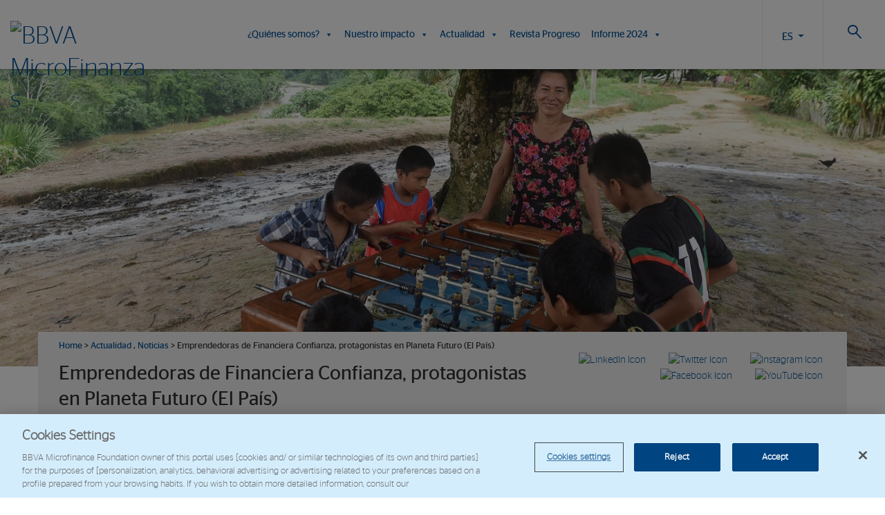

--- FILE ---
content_type: text/html; charset=UTF-8
request_url: https://www.fundacionmicrofinanzasbbva.org/emprendedoras-de-financiera-confianza-protagonistas-en-planeta-futuro-el-pais/
body_size: 16966
content:
<!doctype html>

<!--[if lt IE 7]><html lang="es-ES" class="no-js lt-ie9 lt-ie8 lt-ie7"><![endif]-->
<!--[if (IE 7)&!(IEMobile)]><html lang="es-ES" class="no-js lt-ie9 lt-ie8"><![endif]-->
<!--[if (IE 8)&!(IEMobile)]><html lang="es-ES" class="no-js lt-ie9"><![endif]-->
<!--[if gt IE 8]><!-->
<html lang="es-ES" class="no-js"><!--<![endif]-->

<head>
	<!-- Inicio del aviso de consentimiento de cookies de OneTrust para www.fundacionmicrofinanzasbbva.org -->
	<script type="text/javascript" src="https://cdn.cookielaw.org/consent/6aeedd5d-8d34-47fa-9131-cd596eb30c9e/OtAutoBlock.js"></script>
	<script src="https://cdn.cookielaw.org/scripttemplates/otSDKStub.js" type="text/javascript" charset="UTF-8" data-domain-script="6aeedd5d-8d34-47fa-9131-cd596eb30c9e"></script>
	<script type="text/javascript">
		function OptanonWrapper() {}
	</script>
	<!-- Fin del aviso de consentimiento de cookies de OneTrust para www.fundacionmicrofinanzasbbva.org -->
	
	<!-- Google Tag Manager -->
<script>(function(w,d,s,l,i){w[l]=w[l]||[];w[l].push({'gtm.start':
new Date().getTime(),event:'gtm.js'});var f=d.getElementsByTagName(s)[0],
j=d.createElement(s),dl=l!='dataLayer'?'&l='+l:'';j.async=true;j.src=
'https://www.googletagmanager.com/gtm.js?id='+i+dl;f.parentNode.insertBefore(j,f);
})(window,document,'script','dataLayer','GTM-M3FL6WG');</script>
<!-- End Google Tag Manager -->
		<script>
		var idioma = 'es_ES';
	</script>

	<meta charset="utf-8">
	<meta http-equiv="X-UA-Compatible" content="IE=Edge">
	
	<meta name="HandheldFriendly" content="True">
	<meta name="MobileOptimized" content="320">
	<meta name="viewport" content="width=device-width, initial-scale=1.0" />
	<link rel="apple-touch-icon" href="https://www.fundacionmicrofinanzasbbva.org/wp-content/themes/FMBBVA-theme/library/images/apple-touch-icon.png">
	<link rel="icon" href="https://www.fundacionmicrofinanzasbbva.org/wp-content/themes/FMBBVA-theme/favicon.png">


	<!--[if IE]>
			<link rel="shortcut icon" href="https://www.fundacionmicrofinanzasbbva.org/wp-content/themes/FMBBVA-theme/favicon.ico">
	<![endif]-->
	<meta name="msapplication-TileColor" content="#f01d4f">
	<meta name="msapplication-TileImage" content="https://www.fundacionmicrofinanzasbbva.org/wp-content/themes/FMBBVA-theme/library/images/win8-tile-icon.png">
	<meta name="theme-color" content="#121212">

	<link rel="pingback" href="https://www.fundacionmicrofinanzasbbva.org/xmlrpc.php">

	<!-- bootstrap version 5.3.2 -->
	<link href="https://cdn.jsdelivr.net/npm/bootstrap@5.3.2/dist/css/bootstrap.min.css" rel="stylesheet" integrity="sha384-T3c6CoIi6uLrA9TneNEoa7RxnatzjcDSCmG1MXxSR1GAsXEV/Dwwykc2MPK8M2HN" crossorigin="anonymous">
	<script src="https://cdn.jsdelivr.net/npm/bootstrap@5.3.2/dist/js/bootstrap.bundle.min.js" integrity="sha384-C6RzsynM9kWDrMNeT87bh95OGNyZPhcTNXj1NW7RuBCsyN/o0jlpcV8Qyq46cDfL" crossorigin="anonymous"></script>

	<!-- VERSIÓN DE BOOTSTRAP-SELECT 1.13.18 -->
	<link rel="stylesheet" href="https://cdn.jsdelivr.net/npm/bootstrap-select@1.13.18/dist/css/bootstrap-select.min.css">
	<script src="https://cdn.jsdelivr.net/npm/bootstrap-select@1.13.18/dist/js/bootstrap-select.min.js "></script>

	<script src="https://www.fundacionmicrofinanzasbbva.org/wp-content/themes/FMBBVA-theme/library/js/libs/GridColumnCarousel.min.js" crossorigin="anonymous"></script>


	<!-- the mousewheel plugin - optional to provide mousewheel support -->
	<script type="text/javascript" src="https://www.fundacionmicrofinanzasbbva.org/wp-content/themes/FMBBVA-theme/library/js/libs/jquery.mousewheel.js"></script>

	<!-- the jScrollPane script -->
	<script type="text/javascript" src="https://www.fundacionmicrofinanzasbbva.org/wp-content/themes/FMBBVA-theme/library/js/libs/jquery.jscrollpane.min.js"></script>
	<script src="https://www.fundacionmicrofinanzasbbva.org/wp-content/themes/FMBBVA-theme/library/js/grayscale.js" crossorigin="anonymous"></script>
	<script src="https://www.fundacionmicrofinanzasbbva.org/wp-content/themes/FMBBVA-theme/library/js/functions.js" crossorigin="anonymous"></script>

	<!--  Grafico -->
	<link rel="stylesheet" href="https://www.fundacionmicrofinanzasbbva.org/wp-content/themes/FMBBVA-theme/library/css/reset.css">
	<link rel="stylesheet" href="https://www.fundacionmicrofinanzasbbva.org/wp-content/themes/FMBBVA-theme/library/css/bubble_chart.css">
	<link rel="stylesheet" href="https://www.fundacionmicrofinanzasbbva.org/wp-content/themes/FMBBVA-theme/library/css/vendors/bootstrap/bootstrap-select.css">
	<link rel="stylesheet" href="https://www.fundacionmicrofinanzasbbva.org/wp-content/themes/FMBBVA-theme/library/css/progressbar.css">

	<meta name='robots' content='index, follow, max-image-preview:large, max-snippet:-1, max-video-preview:-1' />
	<style>img:is([sizes="auto" i], [sizes^="auto," i]) { contain-intrinsic-size: 3000px 1500px }</style>
	<link rel="alternate" hreflang="es" href="https://www.fundacionmicrofinanzasbbva.org/emprendedoras-de-financiera-confianza-protagonistas-en-planeta-futuro-el-pais/" />
<link rel="alternate" hreflang="x-default" href="https://www.fundacionmicrofinanzasbbva.org/emprendedoras-de-financiera-confianza-protagonistas-en-planeta-futuro-el-pais/" />

	<!-- This site is optimized with the Yoast SEO plugin v26.8-RC7 - https://yoast.com/product/yoast-seo-wordpress/ -->
	<title>Emprendedoras de Financiera Confianza, protagonistas en Planeta Futuro (El País) - Fundación Microfinanzas BBVA</title>
	<link rel="canonical" href="https://www.fundacionmicrofinanzasbbva.org/emprendedoras-de-financiera-confianza-protagonistas-en-planeta-futuro-el-pais/" />
	<meta property="og:locale" content="es_ES" />
	<meta property="og:type" content="article" />
	<meta property="og:title" content="Emprendedoras de Financiera Confianza, protagonistas en Planeta Futuro (El País) - Fundación Microfinanzas BBVA" />
	<meta property="og:description" content="La revista de El País, Planeta Futuro, viajó a Perú para conocer de primera mano las historias de vida y superación de las emprendedoras de... Read more &raquo;" />
	<meta property="og:url" content="https://www.fundacionmicrofinanzasbbva.org/emprendedoras-de-financiera-confianza-protagonistas-en-planeta-futuro-el-pais/" />
	<meta property="og:site_name" content="Fundación Microfinanzas BBVA" />
	<meta property="article:publisher" content="https://www.facebook.com/fundacionmicrofinanzasbbva/" />
	<meta property="article:published_time" content="2022-02-02T10:19:06+00:00" />
	<meta property="article:modified_time" content="2022-02-07T16:34:15+00:00" />
	<meta property="og:image" content="https://www.fundacionmicrofinanzasbbva.org/wp-content/uploads/2022/02/FOTO-JAVIER-ZAPATA-79-e1643798907109.jpg" />
	<meta property="og:image:width" content="1700" />
	<meta property="og:image:height" content="803" />
	<meta property="og:image:type" content="image/jpeg" />
	<meta name="author" content="Karessa Ramos" />
	<meta name="twitter:card" content="summary_large_image" />
	<meta name="twitter:creator" content="@FMBBVA" />
	<meta name="twitter:site" content="@FMBBVA" />
	<meta name="twitter:label1" content="Escrito por" />
	<meta name="twitter:data1" content="Karessa Ramos" />
	<meta name="twitter:label2" content="Tiempo de lectura" />
	<meta name="twitter:data2" content="2 minutos" />
	<script type="application/ld+json" class="yoast-schema-graph">{"@context":"https://schema.org","@graph":[{"@type":"Article","@id":"https://www.fundacionmicrofinanzasbbva.org/emprendedoras-de-financiera-confianza-protagonistas-en-planeta-futuro-el-pais/#article","isPartOf":{"@id":"https://www.fundacionmicrofinanzasbbva.org/emprendedoras-de-financiera-confianza-protagonistas-en-planeta-futuro-el-pais/"},"author":{"name":"Karessa Ramos","@id":"https://www.fundacionmicrofinanzasbbva.org/#/schema/person/dcc08d9d413af1c947cd093804347ac6"},"headline":"Emprendedoras de Financiera Confianza, protagonistas en Planeta Futuro (El País)","datePublished":"2022-02-02T10:19:06+00:00","dateModified":"2022-02-07T16:34:15+00:00","mainEntityOfPage":{"@id":"https://www.fundacionmicrofinanzasbbva.org/emprendedoras-de-financiera-confianza-protagonistas-en-planeta-futuro-el-pais/"},"wordCount":484,"publisher":{"@id":"https://www.fundacionmicrofinanzasbbva.org/#organization"},"image":{"@id":"https://www.fundacionmicrofinanzasbbva.org/emprendedoras-de-financiera-confianza-protagonistas-en-planeta-futuro-el-pais/#primaryimage"},"thumbnailUrl":"https://www.fundacionmicrofinanzasbbva.org/wp-content/uploads/2022/02/FOTO-JAVIER-ZAPATA-79-e1643798907109.jpg","keywords":["Desarrollo","Emprendimiento","microfinanzas","Mujer FMBBVA"],"articleSection":["Actualidad","Noticias"],"inLanguage":"es"},{"@type":"WebPage","@id":"https://www.fundacionmicrofinanzasbbva.org/emprendedoras-de-financiera-confianza-protagonistas-en-planeta-futuro-el-pais/","url":"https://www.fundacionmicrofinanzasbbva.org/emprendedoras-de-financiera-confianza-protagonistas-en-planeta-futuro-el-pais/","name":"Emprendedoras de Financiera Confianza, protagonistas en Planeta Futuro (El País) - Fundación Microfinanzas BBVA","isPartOf":{"@id":"https://www.fundacionmicrofinanzasbbva.org/#website"},"primaryImageOfPage":{"@id":"https://www.fundacionmicrofinanzasbbva.org/emprendedoras-de-financiera-confianza-protagonistas-en-planeta-futuro-el-pais/#primaryimage"},"image":{"@id":"https://www.fundacionmicrofinanzasbbva.org/emprendedoras-de-financiera-confianza-protagonistas-en-planeta-futuro-el-pais/#primaryimage"},"thumbnailUrl":"https://www.fundacionmicrofinanzasbbva.org/wp-content/uploads/2022/02/FOTO-JAVIER-ZAPATA-79-e1643798907109.jpg","datePublished":"2022-02-02T10:19:06+00:00","dateModified":"2022-02-07T16:34:15+00:00","breadcrumb":{"@id":"https://www.fundacionmicrofinanzasbbva.org/emprendedoras-de-financiera-confianza-protagonistas-en-planeta-futuro-el-pais/#breadcrumb"},"inLanguage":"es","potentialAction":[{"@type":"ReadAction","target":["https://www.fundacionmicrofinanzasbbva.org/emprendedoras-de-financiera-confianza-protagonistas-en-planeta-futuro-el-pais/"]}]},{"@type":"ImageObject","inLanguage":"es","@id":"https://www.fundacionmicrofinanzasbbva.org/emprendedoras-de-financiera-confianza-protagonistas-en-planeta-futuro-el-pais/#primaryimage","url":"https://www.fundacionmicrofinanzasbbva.org/wp-content/uploads/2022/02/FOTO-JAVIER-ZAPATA-79-e1643798907109.jpg","contentUrl":"https://www.fundacionmicrofinanzasbbva.org/wp-content/uploads/2022/02/FOTO-JAVIER-ZAPATA-79-e1643798907109.jpg","width":1700,"height":803,"caption":"Nely García, emprendedora de Financiera Confianza (FMBBVA en Perú)"},{"@type":"BreadcrumbList","@id":"https://www.fundacionmicrofinanzasbbva.org/emprendedoras-de-financiera-confianza-protagonistas-en-planeta-futuro-el-pais/#breadcrumb","itemListElement":[{"@type":"ListItem","position":1,"name":"Home","item":"https://www.fundacionmicrofinanzasbbva.org/"},{"@type":"ListItem","position":2,"name":"Actualidad","item":"https://www.fundacionmicrofinanzasbbva.org/category/actualidad/"},{"@type":"ListItem","position":3,"name":"Emprendedoras de Financiera Confianza, protagonistas en Planeta Futuro (El País)"}]},{"@type":"WebSite","@id":"https://www.fundacionmicrofinanzasbbva.org/#website","url":"https://www.fundacionmicrofinanzasbbva.org/","name":"Fundación Microfinanzas BBVA","description":"Fundación Microfinanzas BBVA","publisher":{"@id":"https://www.fundacionmicrofinanzasbbva.org/#organization"},"alternateName":"Fundación Microfinanzas BBVA","potentialAction":[{"@type":"SearchAction","target":{"@type":"EntryPoint","urlTemplate":"https://www.fundacionmicrofinanzasbbva.org/?s={search_term_string}"},"query-input":{"@type":"PropertyValueSpecification","valueRequired":true,"valueName":"search_term_string"}}],"inLanguage":"es"},{"@type":"Organization","@id":"https://www.fundacionmicrofinanzasbbva.org/#organization","name":"Fundación Microfinanzas BBVA","alternateName":"Fundación Microfinanzas BBVA","url":"https://www.fundacionmicrofinanzasbbva.org/","logo":{"@type":"ImageObject","inLanguage":"es","@id":"https://www.fundacionmicrofinanzasbbva.org/#/schema/logo/image/","url":"https://www.fundacionmicrofinanzasbbva.org/wp-content/uploads/2017/01/favicon.png","contentUrl":"https://www.fundacionmicrofinanzasbbva.org/wp-content/uploads/2017/01/favicon.png","width":130,"height":130,"caption":"Fundación Microfinanzas BBVA"},"image":{"@id":"https://www.fundacionmicrofinanzasbbva.org/#/schema/logo/image/"},"sameAs":["https://www.facebook.com/fundacionmicrofinanzasbbva/","https://x.com/FMBBVA","https://www.linkedin.com/company/fundación-microfinanzas-bbva/"]},{"@type":"Person","@id":"https://www.fundacionmicrofinanzasbbva.org/#/schema/person/dcc08d9d413af1c947cd093804347ac6","name":"Karessa Ramos"}]}</script>
	<!-- / Yoast SEO plugin. -->


<link rel="alternate" type="application/rss+xml" title="Fundación Microfinanzas BBVA &raquo; Feed" href="https://www.fundacionmicrofinanzasbbva.org/feed/" />
<script type="text/javascript">
/* <![CDATA[ */
window._wpemojiSettings = {"baseUrl":"https:\/\/s.w.org\/images\/core\/emoji\/16.0.1\/72x72\/","ext":".png","svgUrl":"https:\/\/s.w.org\/images\/core\/emoji\/16.0.1\/svg\/","svgExt":".svg","source":{"concatemoji":"https:\/\/www.fundacionmicrofinanzasbbva.org\/wp-includes\/js\/wp-emoji-release.min.js"}};
/*! This file is auto-generated */
!function(s,n){var o,i,e;function c(e){try{var t={supportTests:e,timestamp:(new Date).valueOf()};sessionStorage.setItem(o,JSON.stringify(t))}catch(e){}}function p(e,t,n){e.clearRect(0,0,e.canvas.width,e.canvas.height),e.fillText(t,0,0);var t=new Uint32Array(e.getImageData(0,0,e.canvas.width,e.canvas.height).data),a=(e.clearRect(0,0,e.canvas.width,e.canvas.height),e.fillText(n,0,0),new Uint32Array(e.getImageData(0,0,e.canvas.width,e.canvas.height).data));return t.every(function(e,t){return e===a[t]})}function u(e,t){e.clearRect(0,0,e.canvas.width,e.canvas.height),e.fillText(t,0,0);for(var n=e.getImageData(16,16,1,1),a=0;a<n.data.length;a++)if(0!==n.data[a])return!1;return!0}function f(e,t,n,a){switch(t){case"flag":return n(e,"\ud83c\udff3\ufe0f\u200d\u26a7\ufe0f","\ud83c\udff3\ufe0f\u200b\u26a7\ufe0f")?!1:!n(e,"\ud83c\udde8\ud83c\uddf6","\ud83c\udde8\u200b\ud83c\uddf6")&&!n(e,"\ud83c\udff4\udb40\udc67\udb40\udc62\udb40\udc65\udb40\udc6e\udb40\udc67\udb40\udc7f","\ud83c\udff4\u200b\udb40\udc67\u200b\udb40\udc62\u200b\udb40\udc65\u200b\udb40\udc6e\u200b\udb40\udc67\u200b\udb40\udc7f");case"emoji":return!a(e,"\ud83e\udedf")}return!1}function g(e,t,n,a){var r="undefined"!=typeof WorkerGlobalScope&&self instanceof WorkerGlobalScope?new OffscreenCanvas(300,150):s.createElement("canvas"),o=r.getContext("2d",{willReadFrequently:!0}),i=(o.textBaseline="top",o.font="600 32px Arial",{});return e.forEach(function(e){i[e]=t(o,e,n,a)}),i}function t(e){var t=s.createElement("script");t.src=e,t.defer=!0,s.head.appendChild(t)}"undefined"!=typeof Promise&&(o="wpEmojiSettingsSupports",i=["flag","emoji"],n.supports={everything:!0,everythingExceptFlag:!0},e=new Promise(function(e){s.addEventListener("DOMContentLoaded",e,{once:!0})}),new Promise(function(t){var n=function(){try{var e=JSON.parse(sessionStorage.getItem(o));if("object"==typeof e&&"number"==typeof e.timestamp&&(new Date).valueOf()<e.timestamp+604800&&"object"==typeof e.supportTests)return e.supportTests}catch(e){}return null}();if(!n){if("undefined"!=typeof Worker&&"undefined"!=typeof OffscreenCanvas&&"undefined"!=typeof URL&&URL.createObjectURL&&"undefined"!=typeof Blob)try{var e="postMessage("+g.toString()+"("+[JSON.stringify(i),f.toString(),p.toString(),u.toString()].join(",")+"));",a=new Blob([e],{type:"text/javascript"}),r=new Worker(URL.createObjectURL(a),{name:"wpTestEmojiSupports"});return void(r.onmessage=function(e){c(n=e.data),r.terminate(),t(n)})}catch(e){}c(n=g(i,f,p,u))}t(n)}).then(function(e){for(var t in e)n.supports[t]=e[t],n.supports.everything=n.supports.everything&&n.supports[t],"flag"!==t&&(n.supports.everythingExceptFlag=n.supports.everythingExceptFlag&&n.supports[t]);n.supports.everythingExceptFlag=n.supports.everythingExceptFlag&&!n.supports.flag,n.DOMReady=!1,n.readyCallback=function(){n.DOMReady=!0}}).then(function(){return e}).then(function(){var e;n.supports.everything||(n.readyCallback(),(e=n.source||{}).concatemoji?t(e.concatemoji):e.wpemoji&&e.twemoji&&(t(e.twemoji),t(e.wpemoji)))}))}((window,document),window._wpemojiSettings);
/* ]]> */
</script>
<style id='wp-emoji-styles-inline-css' type='text/css'>

	img.wp-smiley, img.emoji {
		display: inline !important;
		border: none !important;
		box-shadow: none !important;
		height: 1em !important;
		width: 1em !important;
		margin: 0 0.07em !important;
		vertical-align: -0.1em !important;
		background: none !important;
		padding: 0 !important;
	}
</style>
<link rel='stylesheet' id='wp-block-library-css' href='https://www.fundacionmicrofinanzasbbva.org/wp-includes/css/dist/block-library/style.min.css' type='text/css' media='all' />
<style id='classic-theme-styles-inline-css' type='text/css'>
/*! This file is auto-generated */
.wp-block-button__link{color:#fff;background-color:#32373c;border-radius:9999px;box-shadow:none;text-decoration:none;padding:calc(.667em + 2px) calc(1.333em + 2px);font-size:1.125em}.wp-block-file__button{background:#32373c;color:#fff;text-decoration:none}
</style>
<link rel='stylesheet' id='gutenberg-pdfjs-style-css' href='https://www.fundacionmicrofinanzasbbva.org/wp-content/plugins/pdfjs-viewer-shortcode/inc/../blocks/build/style-index.css' type='text/css' media='all' />
<style id='pdfemb-pdf-embedder-viewer-style-inline-css' type='text/css'>
.wp-block-pdfemb-pdf-embedder-viewer{max-width:none}

</style>
<style id='global-styles-inline-css' type='text/css'>
:root{--wp--preset--aspect-ratio--square: 1;--wp--preset--aspect-ratio--4-3: 4/3;--wp--preset--aspect-ratio--3-4: 3/4;--wp--preset--aspect-ratio--3-2: 3/2;--wp--preset--aspect-ratio--2-3: 2/3;--wp--preset--aspect-ratio--16-9: 16/9;--wp--preset--aspect-ratio--9-16: 9/16;--wp--preset--color--black: #000000;--wp--preset--color--cyan-bluish-gray: #abb8c3;--wp--preset--color--white: #ffffff;--wp--preset--color--pale-pink: #f78da7;--wp--preset--color--vivid-red: #cf2e2e;--wp--preset--color--luminous-vivid-orange: #ff6900;--wp--preset--color--luminous-vivid-amber: #fcb900;--wp--preset--color--light-green-cyan: #7bdcb5;--wp--preset--color--vivid-green-cyan: #00d084;--wp--preset--color--pale-cyan-blue: #8ed1fc;--wp--preset--color--vivid-cyan-blue: #0693e3;--wp--preset--color--vivid-purple: #9b51e0;--wp--preset--gradient--vivid-cyan-blue-to-vivid-purple: linear-gradient(135deg,rgba(6,147,227,1) 0%,rgb(155,81,224) 100%);--wp--preset--gradient--light-green-cyan-to-vivid-green-cyan: linear-gradient(135deg,rgb(122,220,180) 0%,rgb(0,208,130) 100%);--wp--preset--gradient--luminous-vivid-amber-to-luminous-vivid-orange: linear-gradient(135deg,rgba(252,185,0,1) 0%,rgba(255,105,0,1) 100%);--wp--preset--gradient--luminous-vivid-orange-to-vivid-red: linear-gradient(135deg,rgba(255,105,0,1) 0%,rgb(207,46,46) 100%);--wp--preset--gradient--very-light-gray-to-cyan-bluish-gray: linear-gradient(135deg,rgb(238,238,238) 0%,rgb(169,184,195) 100%);--wp--preset--gradient--cool-to-warm-spectrum: linear-gradient(135deg,rgb(74,234,220) 0%,rgb(151,120,209) 20%,rgb(207,42,186) 40%,rgb(238,44,130) 60%,rgb(251,105,98) 80%,rgb(254,248,76) 100%);--wp--preset--gradient--blush-light-purple: linear-gradient(135deg,rgb(255,206,236) 0%,rgb(152,150,240) 100%);--wp--preset--gradient--blush-bordeaux: linear-gradient(135deg,rgb(254,205,165) 0%,rgb(254,45,45) 50%,rgb(107,0,62) 100%);--wp--preset--gradient--luminous-dusk: linear-gradient(135deg,rgb(255,203,112) 0%,rgb(199,81,192) 50%,rgb(65,88,208) 100%);--wp--preset--gradient--pale-ocean: linear-gradient(135deg,rgb(255,245,203) 0%,rgb(182,227,212) 50%,rgb(51,167,181) 100%);--wp--preset--gradient--electric-grass: linear-gradient(135deg,rgb(202,248,128) 0%,rgb(113,206,126) 100%);--wp--preset--gradient--midnight: linear-gradient(135deg,rgb(2,3,129) 0%,rgb(40,116,252) 100%);--wp--preset--font-size--small: 13px;--wp--preset--font-size--medium: 20px;--wp--preset--font-size--large: 36px;--wp--preset--font-size--x-large: 42px;--wp--preset--spacing--20: 0.44rem;--wp--preset--spacing--30: 0.67rem;--wp--preset--spacing--40: 1rem;--wp--preset--spacing--50: 1.5rem;--wp--preset--spacing--60: 2.25rem;--wp--preset--spacing--70: 3.38rem;--wp--preset--spacing--80: 5.06rem;--wp--preset--shadow--natural: 6px 6px 9px rgba(0, 0, 0, 0.2);--wp--preset--shadow--deep: 12px 12px 50px rgba(0, 0, 0, 0.4);--wp--preset--shadow--sharp: 6px 6px 0px rgba(0, 0, 0, 0.2);--wp--preset--shadow--outlined: 6px 6px 0px -3px rgba(255, 255, 255, 1), 6px 6px rgba(0, 0, 0, 1);--wp--preset--shadow--crisp: 6px 6px 0px rgba(0, 0, 0, 1);}:where(.is-layout-flex){gap: 0.5em;}:where(.is-layout-grid){gap: 0.5em;}body .is-layout-flex{display: flex;}.is-layout-flex{flex-wrap: wrap;align-items: center;}.is-layout-flex > :is(*, div){margin: 0;}body .is-layout-grid{display: grid;}.is-layout-grid > :is(*, div){margin: 0;}:where(.wp-block-columns.is-layout-flex){gap: 2em;}:where(.wp-block-columns.is-layout-grid){gap: 2em;}:where(.wp-block-post-template.is-layout-flex){gap: 1.25em;}:where(.wp-block-post-template.is-layout-grid){gap: 1.25em;}.has-black-color{color: var(--wp--preset--color--black) !important;}.has-cyan-bluish-gray-color{color: var(--wp--preset--color--cyan-bluish-gray) !important;}.has-white-color{color: var(--wp--preset--color--white) !important;}.has-pale-pink-color{color: var(--wp--preset--color--pale-pink) !important;}.has-vivid-red-color{color: var(--wp--preset--color--vivid-red) !important;}.has-luminous-vivid-orange-color{color: var(--wp--preset--color--luminous-vivid-orange) !important;}.has-luminous-vivid-amber-color{color: var(--wp--preset--color--luminous-vivid-amber) !important;}.has-light-green-cyan-color{color: var(--wp--preset--color--light-green-cyan) !important;}.has-vivid-green-cyan-color{color: var(--wp--preset--color--vivid-green-cyan) !important;}.has-pale-cyan-blue-color{color: var(--wp--preset--color--pale-cyan-blue) !important;}.has-vivid-cyan-blue-color{color: var(--wp--preset--color--vivid-cyan-blue) !important;}.has-vivid-purple-color{color: var(--wp--preset--color--vivid-purple) !important;}.has-black-background-color{background-color: var(--wp--preset--color--black) !important;}.has-cyan-bluish-gray-background-color{background-color: var(--wp--preset--color--cyan-bluish-gray) !important;}.has-white-background-color{background-color: var(--wp--preset--color--white) !important;}.has-pale-pink-background-color{background-color: var(--wp--preset--color--pale-pink) !important;}.has-vivid-red-background-color{background-color: var(--wp--preset--color--vivid-red) !important;}.has-luminous-vivid-orange-background-color{background-color: var(--wp--preset--color--luminous-vivid-orange) !important;}.has-luminous-vivid-amber-background-color{background-color: var(--wp--preset--color--luminous-vivid-amber) !important;}.has-light-green-cyan-background-color{background-color: var(--wp--preset--color--light-green-cyan) !important;}.has-vivid-green-cyan-background-color{background-color: var(--wp--preset--color--vivid-green-cyan) !important;}.has-pale-cyan-blue-background-color{background-color: var(--wp--preset--color--pale-cyan-blue) !important;}.has-vivid-cyan-blue-background-color{background-color: var(--wp--preset--color--vivid-cyan-blue) !important;}.has-vivid-purple-background-color{background-color: var(--wp--preset--color--vivid-purple) !important;}.has-black-border-color{border-color: var(--wp--preset--color--black) !important;}.has-cyan-bluish-gray-border-color{border-color: var(--wp--preset--color--cyan-bluish-gray) !important;}.has-white-border-color{border-color: var(--wp--preset--color--white) !important;}.has-pale-pink-border-color{border-color: var(--wp--preset--color--pale-pink) !important;}.has-vivid-red-border-color{border-color: var(--wp--preset--color--vivid-red) !important;}.has-luminous-vivid-orange-border-color{border-color: var(--wp--preset--color--luminous-vivid-orange) !important;}.has-luminous-vivid-amber-border-color{border-color: var(--wp--preset--color--luminous-vivid-amber) !important;}.has-light-green-cyan-border-color{border-color: var(--wp--preset--color--light-green-cyan) !important;}.has-vivid-green-cyan-border-color{border-color: var(--wp--preset--color--vivid-green-cyan) !important;}.has-pale-cyan-blue-border-color{border-color: var(--wp--preset--color--pale-cyan-blue) !important;}.has-vivid-cyan-blue-border-color{border-color: var(--wp--preset--color--vivid-cyan-blue) !important;}.has-vivid-purple-border-color{border-color: var(--wp--preset--color--vivid-purple) !important;}.has-vivid-cyan-blue-to-vivid-purple-gradient-background{background: var(--wp--preset--gradient--vivid-cyan-blue-to-vivid-purple) !important;}.has-light-green-cyan-to-vivid-green-cyan-gradient-background{background: var(--wp--preset--gradient--light-green-cyan-to-vivid-green-cyan) !important;}.has-luminous-vivid-amber-to-luminous-vivid-orange-gradient-background{background: var(--wp--preset--gradient--luminous-vivid-amber-to-luminous-vivid-orange) !important;}.has-luminous-vivid-orange-to-vivid-red-gradient-background{background: var(--wp--preset--gradient--luminous-vivid-orange-to-vivid-red) !important;}.has-very-light-gray-to-cyan-bluish-gray-gradient-background{background: var(--wp--preset--gradient--very-light-gray-to-cyan-bluish-gray) !important;}.has-cool-to-warm-spectrum-gradient-background{background: var(--wp--preset--gradient--cool-to-warm-spectrum) !important;}.has-blush-light-purple-gradient-background{background: var(--wp--preset--gradient--blush-light-purple) !important;}.has-blush-bordeaux-gradient-background{background: var(--wp--preset--gradient--blush-bordeaux) !important;}.has-luminous-dusk-gradient-background{background: var(--wp--preset--gradient--luminous-dusk) !important;}.has-pale-ocean-gradient-background{background: var(--wp--preset--gradient--pale-ocean) !important;}.has-electric-grass-gradient-background{background: var(--wp--preset--gradient--electric-grass) !important;}.has-midnight-gradient-background{background: var(--wp--preset--gradient--midnight) !important;}.has-small-font-size{font-size: var(--wp--preset--font-size--small) !important;}.has-medium-font-size{font-size: var(--wp--preset--font-size--medium) !important;}.has-large-font-size{font-size: var(--wp--preset--font-size--large) !important;}.has-x-large-font-size{font-size: var(--wp--preset--font-size--x-large) !important;}
:where(.wp-block-post-template.is-layout-flex){gap: 1.25em;}:where(.wp-block-post-template.is-layout-grid){gap: 1.25em;}
:where(.wp-block-columns.is-layout-flex){gap: 2em;}:where(.wp-block-columns.is-layout-grid){gap: 2em;}
:root :where(.wp-block-pullquote){font-size: 1.5em;line-height: 1.6;}
</style>
<link rel='stylesheet' id='contact-form-7-css' href='https://www.fundacionmicrofinanzasbbva.org/wp-content/plugins/contact-form-7/includes/css/styles.css' type='text/css' media='all' />
<link rel='stylesheet' id='searchandfilter-css' href='http://www.fundacionmicrofinanzasbbva.org/wp-content/plugins/search-filter/style.css' type='text/css' media='all' />
<link rel='stylesheet' id='wpml-legacy-dropdown-0-css' href='https://www.fundacionmicrofinanzasbbva.org/wp-content/plugins/sitepress-multilingual-cms/templates/language-switchers/legacy-dropdown/style.min.css' type='text/css' media='all' />
<style id='wpml-legacy-dropdown-0-inline-css' type='text/css'>
.wpml-ls-statics-shortcode_actions{background-color:#eeeeee;}.wpml-ls-statics-shortcode_actions, .wpml-ls-statics-shortcode_actions .wpml-ls-sub-menu, .wpml-ls-statics-shortcode_actions a {border-color:#cdcdcd;}.wpml-ls-statics-shortcode_actions a, .wpml-ls-statics-shortcode_actions .wpml-ls-sub-menu a, .wpml-ls-statics-shortcode_actions .wpml-ls-sub-menu a:link, .wpml-ls-statics-shortcode_actions li:not(.wpml-ls-current-language) .wpml-ls-link, .wpml-ls-statics-shortcode_actions li:not(.wpml-ls-current-language) .wpml-ls-link:link {color:#444444;background-color:#ffffff;}.wpml-ls-statics-shortcode_actions .wpml-ls-sub-menu a:hover,.wpml-ls-statics-shortcode_actions .wpml-ls-sub-menu a:focus, .wpml-ls-statics-shortcode_actions .wpml-ls-sub-menu a:link:hover, .wpml-ls-statics-shortcode_actions .wpml-ls-sub-menu a:link:focus {color:#000000;background-color:#eeeeee;}.wpml-ls-statics-shortcode_actions .wpml-ls-current-language > a {color:#444444;background-color:#ffffff;}.wpml-ls-statics-shortcode_actions .wpml-ls-current-language:hover>a, .wpml-ls-statics-shortcode_actions .wpml-ls-current-language>a:focus {color:#000000;background-color:#eeeeee;}
nav navbar navbar-default nav--lang col-lg-1 col-lg-push-0 col-md-1 col-md-push-0 col-sm-1 col-sm-push-9 col-xs-1 col-xs-push-9 no_padding
</style>
<link rel='stylesheet' id='megamenu-css' href='https://www.fundacionmicrofinanzasbbva.org/wp-content/uploads/maxmegamenu/style_es.css' type='text/css' media='all' />
<link rel='stylesheet' id='dashicons-css' href='https://www.fundacionmicrofinanzasbbva.org/wp-includes/css/dashicons.min.css' type='text/css' media='all' />
<link rel='stylesheet' id='bones-stylesheet-css' href='https://www.fundacionmicrofinanzasbbva.org/wp-content/themes/FMBBVA-theme/library/css/main.css' type='text/css' media='all' />
<!--[if lt IE 9]>
<link rel='stylesheet' id='bones-ie-only-css' href='https://www.fundacionmicrofinanzasbbva.org/wp-content/themes/FMBBVA-theme/library/css/ie.css' type='text/css' media='all' />
<![endif]-->
<!--n2css--><!--n2js--><script type="text/javascript" src="https://www.fundacionmicrofinanzasbbva.org/wp-includes/js/jquery/jquery.min.js" id="jquery-core-js"></script>
<script type="text/javascript" src="https://www.fundacionmicrofinanzasbbva.org/wp-content/plugins/sitepress-multilingual-cms/templates/language-switchers/legacy-dropdown/script.min.js" id="wpml-legacy-dropdown-0-js"></script>
<script type="text/javascript" src="https://www.fundacionmicrofinanzasbbva.org/wp-content/themes/FMBBVA-theme/library/js/libs/modernizr.custom.min.js" id="bones-modernizr-js"></script>
<link rel="https://api.w.org/" href="https://www.fundacionmicrofinanzasbbva.org/wp-json/" /><link rel="alternate" title="JSON" type="application/json" href="https://www.fundacionmicrofinanzasbbva.org/wp-json/wp/v2/posts/35486" /><link rel='shortlink' href='https://www.fundacionmicrofinanzasbbva.org/?p=35486' />
<link rel="alternate" title="oEmbed (JSON)" type="application/json+oembed" href="https://www.fundacionmicrofinanzasbbva.org/wp-json/oembed/1.0/embed?url=https%3A%2F%2Fwww.fundacionmicrofinanzasbbva.org%2Femprendedoras-de-financiera-confianza-protagonistas-en-planeta-futuro-el-pais%2F" />
<link rel="alternate" title="oEmbed (XML)" type="text/xml+oembed" href="https://www.fundacionmicrofinanzasbbva.org/wp-json/oembed/1.0/embed?url=https%3A%2F%2Fwww.fundacionmicrofinanzasbbva.org%2Femprendedoras-de-financiera-confianza-protagonistas-en-planeta-futuro-el-pais%2F&#038;format=xml" />
<meta name="generator" content="WPML ver:4.8.6 stt:1,2;" />
<meta name="generator" content="Powered by Slider Revolution 6.7.40 - responsive, Mobile-Friendly Slider Plugin for WordPress with comfortable drag and drop interface." />
<link rel="icon" href="https://www.fundacionmicrofinanzasbbva.org/wp-content/uploads/2017/01/favicon-125x125.png" sizes="32x32" />
<link rel="icon" href="https://www.fundacionmicrofinanzasbbva.org/wp-content/uploads/2017/01/favicon.png" sizes="192x192" />
<link rel="apple-touch-icon" href="https://www.fundacionmicrofinanzasbbva.org/wp-content/uploads/2017/01/favicon.png" />
<meta name="msapplication-TileImage" content="https://www.fundacionmicrofinanzasbbva.org/wp-content/uploads/2017/01/favicon.png" />
<script>function setREVStartSize(e){
			//window.requestAnimationFrame(function() {
				window.RSIW = window.RSIW===undefined ? window.innerWidth : window.RSIW;
				window.RSIH = window.RSIH===undefined ? window.innerHeight : window.RSIH;
				try {
					var pw = document.getElementById(e.c).parentNode.offsetWidth,
						newh;
					pw = pw===0 || isNaN(pw) || (e.l=="fullwidth" || e.layout=="fullwidth") ? window.RSIW : pw;
					e.tabw = e.tabw===undefined ? 0 : parseInt(e.tabw);
					e.thumbw = e.thumbw===undefined ? 0 : parseInt(e.thumbw);
					e.tabh = e.tabh===undefined ? 0 : parseInt(e.tabh);
					e.thumbh = e.thumbh===undefined ? 0 : parseInt(e.thumbh);
					e.tabhide = e.tabhide===undefined ? 0 : parseInt(e.tabhide);
					e.thumbhide = e.thumbhide===undefined ? 0 : parseInt(e.thumbhide);
					e.mh = e.mh===undefined || e.mh=="" || e.mh==="auto" ? 0 : parseInt(e.mh,0);
					if(e.layout==="fullscreen" || e.l==="fullscreen")
						newh = Math.max(e.mh,window.RSIH);
					else{
						e.gw = Array.isArray(e.gw) ? e.gw : [e.gw];
						for (var i in e.rl) if (e.gw[i]===undefined || e.gw[i]===0) e.gw[i] = e.gw[i-1];
						e.gh = e.el===undefined || e.el==="" || (Array.isArray(e.el) && e.el.length==0)? e.gh : e.el;
						e.gh = Array.isArray(e.gh) ? e.gh : [e.gh];
						for (var i in e.rl) if (e.gh[i]===undefined || e.gh[i]===0) e.gh[i] = e.gh[i-1];
											
						var nl = new Array(e.rl.length),
							ix = 0,
							sl;
						e.tabw = e.tabhide>=pw ? 0 : e.tabw;
						e.thumbw = e.thumbhide>=pw ? 0 : e.thumbw;
						e.tabh = e.tabhide>=pw ? 0 : e.tabh;
						e.thumbh = e.thumbhide>=pw ? 0 : e.thumbh;
						for (var i in e.rl) nl[i] = e.rl[i]<window.RSIW ? 0 : e.rl[i];
						sl = nl[0];
						for (var i in nl) if (sl>nl[i] && nl[i]>0) { sl = nl[i]; ix=i;}
						var m = pw>(e.gw[ix]+e.tabw+e.thumbw) ? 1 : (pw-(e.tabw+e.thumbw)) / (e.gw[ix]);
						newh =  (e.gh[ix] * m) + (e.tabh + e.thumbh);
					}
					var el = document.getElementById(e.c);
					if (el!==null && el) el.style.height = newh+"px";
					el = document.getElementById(e.c+"_wrapper");
					if (el!==null && el) {
						el.style.height = newh+"px";
						el.style.display = "block";
					}
				} catch(e){
					console.log("Failure at Presize of Slider:" + e)
				}
			//});
		  };</script>
<style type="text/css">/** Mega Menu CSS: fs **/</style>

	<!-- VERSIÓN DE JQUERY 3.7.1 -->
	<script src="https://code.jquery.com/jquery-3.7.1.js" integrity="sha256-eKhayi8LEQwp4NKxN+CfCh+3qOVUtJn3QNZ0TciWLP4=" crossorigin="anonymous"></script>

	<!-- VERSIÓN DE JQUERY MIGRATE 3.5.2 -->
	<script src="https://code.jquery.com/jquery-migrate-3.5.2.min.js" integrity="sha256-V5i13y5QDhUjqx8aQCLnLU3DKQltnGo03BfiCCBfLhg=" crossorigin="anonymous"></script>

	<!--LIBRERIAS PREVISUALIZACIÓN TWITTER -->
	<meta name="twitter:card" content="summary_large_image">
	<meta name="twitter:site:id" content="@ayudawp">
	<meta name="twitter:creator:id" content="@fernandot">
	
	<!-- Librerías Font Awesome -->
	<link rel="stylesheet" href="https://cdnjs.cloudflare.com/ajax/libs/font-awesome/4.7.0/css/font-awesome.min.css">

</head>

<body class="wp-singular post-template-default single single-post postid-35486 single-format-standard wp-theme-FMBBVA-theme mega-menu-max-mega-menu-1" itemscope itemtype="http://schema.org/WebPage">
	<!-- Google Tag Manager (noscript) -->
<noscript><iframe src="https://www.googletagmanager.com/ns.html?id=GTM-M3FL6WG"
height="0" width="0" style="display:none;visibility:hidden"></iframe></noscript>
<!-- End Google Tag Manager (noscript) -->	<div id="container">

		<header class="header" id="header">

			<div id="inner-header" class="wrap">
				<!-- LOGO FMBBVA -->
				<div id="logo" class="col-lg-2 col-md-2 col-sm-3 col-xs-6 h1" itemscope itemtype="http://schema.org/Organization">
    <a href="https://www.fundacionmicrofinanzasbbva.org" rel="nofollow">
            <img src="http://www.fundacionmicrofinanzasbbva.org/wp-content/uploads/2025/05/Logo-FMBBVA-BLANCO.png" alt="BBVA MicroFinanzas" class="logo logo_img img-responsive" />
    
            <img src="http://www.fundacionmicrofinanzasbbva.org/wp-content/uploads/2025/05/Logo-FMBBVA-AZUL.png" alt="BBVA MicroFinanzas" class="logo logo_img_scroll img-responsive" style="display:none" />
    
    </a>
</div>
				<div class="col-lg-10 col-md-10 col-sm-9 col-xs-6 no_padding menu_rsp">
					<div class="col-lg-10 col-lg-push-0 col-md-10 col-md-push-0 col-sm-1 col-sm-push-11 col-xs-3 col-xs-push-9">
						<div id="mega-menu-wrap-max_mega_menu_1" class="mega-menu-wrap"><div class="mega-menu-toggle"><div class="mega-toggle-blocks-left"></div><div class="mega-toggle-blocks-center"></div><div class="mega-toggle-blocks-right"><div class='mega-toggle-block mega-menu-toggle-animated-block mega-toggle-block-0' id='mega-toggle-block-0'><button aria-label="Toggle Menu" class="mega-toggle-animated mega-toggle-animated-slider" type="button" aria-expanded="false">
                  <span class="mega-toggle-animated-box">
                    <span class="mega-toggle-animated-inner"></span>
                  </span>
                </button></div></div></div><ul id="mega-menu-max_mega_menu_1" class="mega-menu max-mega-menu mega-menu-horizontal mega-no-js" data-event="hover_intent" data-effect="slide" data-effect-speed="200" data-effect-mobile="slide" data-effect-speed-mobile="400" data-mobile-force-width="body" data-second-click="go" data-document-click="collapse" data-vertical-behaviour="standard" data-breakpoint="1270" data-unbind="true" data-mobile-state="collapse_all" data-mobile-direction="vertical" data-hover-intent-timeout="300" data-hover-intent-interval="100"><li class="mega-menu-item mega-menu-item-type-custom mega-menu-item-object-custom mega-menu-item-has-children mega-align-bottom-left mega-menu-flyout mega-menu-item-42231" id="mega-menu-item-42231"><a class="mega-menu-link" href="#" aria-expanded="false" tabindex="0">¿Quiénes somos?<span class="mega-indicator" aria-hidden="true"></span></a>
<ul class="mega-sub-menu">
<li class="mega-menu-item mega-menu-item-type-post_type mega-menu-item-object-page mega-menu-item-249" id="mega-menu-item-249"><a class="mega-menu-link" href="https://www.fundacionmicrofinanzasbbva.org/institucional/sobre-la-fundacion/">Somos FMBBVA</a></li><li class="mega-menu-item mega-menu-item-type-post_type mega-menu-item-object-page mega-menu-item-255" id="mega-menu-item-255"><a class="mega-menu-link" href="https://www.fundacionmicrofinanzasbbva.org/desarrollo-del-sector/">Líneas estratégicas</a></li><li class="mega-menu-item mega-menu-item-type-post_type mega-menu-item-object-page mega-menu-item-121" id="mega-menu-item-121"><a class="mega-menu-link" href="https://www.fundacionmicrofinanzasbbva.org/listado-entidades/">Entidades</a></li><li class="mega-menu-item mega-menu-item-type-post_type mega-menu-item-object-page mega-menu-item-244" id="mega-menu-item-244"><a class="mega-menu-link" href="https://www.fundacionmicrofinanzasbbva.org/institucional/alianzas-estrategicas/">Aliados</a></li><li class="mega-menu-item mega-menu-item-type-post_type mega-menu-item-object-page mega-menu-item-42933" id="mega-menu-item-42933"><a class="mega-menu-link" href="https://www.fundacionmicrofinanzasbbva.org/institucional/actividad-fmbbva/">Actividad</a></li></ul>
</li><li class="mega-menu-item mega-menu-item-type-custom mega-menu-item-object-custom mega-menu-item-has-children mega-align-bottom-left mega-menu-flyout mega-menu-item-42233" id="mega-menu-item-42233"><a class="mega-menu-link" href="#" aria-expanded="false" tabindex="0">Nuestro impacto<span class="mega-indicator" aria-hidden="true"></span></a>
<ul class="mega-sub-menu">
<li class="mega-menu-item mega-menu-item-type-taxonomy mega-menu-item-object-category mega-has-description mega-menu-item-6824" id="mega-menu-item-6824"><a class="mega-menu-link" href="https://www.fundacionmicrofinanzasbbva.org/category/historias-de-vida/"><span class="mega-description-group"><span class="mega-menu-title">Historias de vida</span><span class="mega-menu-description">Historias de vida</span></span></a></li><li class="mega-menu-item mega-menu-item-type-post_type mega-menu-item-object-page mega-menu-item-44398" id="mega-menu-item-44398"><a class="mega-menu-link" href="https://www.fundacionmicrofinanzasbbva.org/informes-de-impacto/">Informes de Impacto</a></li><li class="mega-menu-item mega-menu-item-type-custom mega-menu-item-object-custom mega-menu-item-39721" id="mega-menu-item-39721"><a class="mega-menu-link" href="https://www.fundacionmicrofinanzasbbva.org/15-aniversario/">15º Aniversario</a></li></ul>
</li><li class="mega-menu-item mega-menu-item-type-post_type mega-menu-item-object-page mega-menu-item-has-children mega-align-bottom-left mega-menu-flyout mega-menu-item-42308" id="mega-menu-item-42308"><a class="mega-menu-link" href="https://www.fundacionmicrofinanzasbbva.org/actualidad/" aria-expanded="false" tabindex="0">Actualidad<span class="mega-indicator" aria-hidden="true"></span></a>
<ul class="mega-sub-menu">
<li class="mega-menu-item mega-menu-item-type-taxonomy mega-menu-item-object-category mega-current-post-ancestor mega-current-menu-parent mega-current-post-parent mega-has-description mega-menu-item-42237" id="mega-menu-item-42237"><a class="mega-menu-link" href="https://www.fundacionmicrofinanzasbbva.org/category/noticias/"><span class="mega-description-group"><span class="mega-menu-title">Noticias</span><span class="mega-menu-description">Sección Noticias de la Web</span></span></a></li><li class="mega-menu-item mega-menu-item-type-taxonomy mega-menu-item-object-category mega-has-description mega-menu-item-42238" id="mega-menu-item-42238"><a class="mega-menu-link" href="https://www.fundacionmicrofinanzasbbva.org/category/eventos/"><span class="mega-description-group"><span class="mega-menu-title">Eventos</span><span class="mega-menu-description">Eventos del Grupo Fundación Microfinanzas BBVA</span></span></a></li><li class="mega-menu-item mega-menu-item-type-post_type mega-menu-item-object-page mega-menu-item-42925" id="mega-menu-item-42925"><a class="mega-menu-link" href="https://www.fundacionmicrofinanzasbbva.org/sala-de-prensa/">Sala de prensa</a></li></ul>
</li><li class="mega-menu-item mega-menu-item-type-custom mega-menu-item-object-custom mega-align-bottom-left mega-menu-flyout mega-menu-item-27471" id="mega-menu-item-27471"><a class="mega-menu-link" href="https://www.fundacionmicrofinanzasbbva.org/revistaprogreso" tabindex="0">Revista Progreso</a></li><li class="mega-menu-item mega-menu-item-type-custom mega-menu-item-object-custom mega-menu-item-has-children mega-align-bottom-left mega-menu-flyout mega-menu-item-42617" id="mega-menu-item-42617"><a target="_blank" class="mega-menu-link" href="http://www.fundacionmicrofinanzasbbva.org/wp-content/uploads/2025/05/Informe-de-Impacto-2024.pdf" aria-expanded="false" tabindex="0">Informe 2024<span class="mega-indicator" aria-hidden="true"></span></a>
<ul class="mega-sub-menu">
<li class="mega-menu-item mega-menu-item-type-custom mega-menu-item-object-custom mega-menu-item-44392" id="mega-menu-item-44392"><a target="_blank" class="mega-menu-link" href="http://www.fundacionmicrofinanzasbbva.org/wp-content/uploads/2025/05/Informe-de-Impacto-2024.pdf">FMBBVA</a></li><li class="mega-menu-item mega-menu-item-type-custom mega-menu-item-object-custom mega-menu-item-44393" id="mega-menu-item-44393"><a target="_blank" class="mega-menu-link" href="http://www.fundacionmicrofinanzasbbva.org/wp-content/uploads/2025/06/informe-impacto-2024-colombia.pdf">Colombia</a></li><li class="mega-menu-item mega-menu-item-type-custom mega-menu-item-object-custom mega-menu-item-44394" id="mega-menu-item-44394"><a target="_blank" class="mega-menu-link" href="http://www.fundacionmicrofinanzasbbva.org/wp-content/uploads/2025/06/informe-impacto-2024-peru.pdf">Perú</a></li><li class="mega-menu-item mega-menu-item-type-custom mega-menu-item-object-custom mega-menu-item-44395" id="mega-menu-item-44395"><a target="_blank" class="mega-menu-link" href="http://www.fundacionmicrofinanzasbbva.org/wp-content/uploads/2025/06/informe-impacto-2024-rep-dominicana.pdf">Rep. Dominicana</a></li><li class="mega-menu-item mega-menu-item-type-custom mega-menu-item-object-custom mega-menu-item-44396" id="mega-menu-item-44396"><a target="_blank" class="mega-menu-link" href="http://www.fundacionmicrofinanzasbbva.org/wp-content/uploads/2025/06/informe-impacto-2024-chile.pdf">Chile</a></li><li class="mega-menu-item mega-menu-item-type-custom mega-menu-item-object-custom mega-menu-item-44397" id="mega-menu-item-44397"><a target="_blank" class="mega-menu-link" href="http://www.fundacionmicrofinanzasbbva.org/wp-content/uploads/2025/06/informe-impacto-2024-panama.pdf">Panamá</a></li></ul>
</li></ul></div>					</div>
					<nav role="navigation" itemscope class="nav navbar navbar-default nav--lang col-lg-1 col-lg-push-0 col-md-1 col-md-push-0 col-sm-1 col-sm-push-9 col-xs-4 col-xs-push-2 no_padding" itemtype="http://schema.org/SiteNavigationElement">
						<div class="navbar-collapse no_padding" id="menu_lang">
							<!-- SELECTOR DE IDIOMA -->
							<ul class="nav navbar-nav lang">
								<li class="dropdown">
									<a class="dropdown-toggle" data-toggle="dropdown" role="button" aria-haspopup="true" aria-expanded="false">ES </a><ul class="dropdown-menu language"><li><a href="http://www.fundacionmicrofinanzasbbva.org/en/">EN </a></li>							</ul>
							</li>
							</ul>
						</div>
					</nav>
					<!-- BUSCADOR -->
					<section class="col-lg-1 col-lg-push-0 col-md-1 col-md-push-0 col-sm-1 col-sm-push-8 col-xs-2 col-xs-push-0 hidden-xs hidden-sm search_form">
						<div id="search_lupa"><span class="icon icon-lupa"></span></div>

<form role="search" method="get" class="searchform" action="https://www.fundacionmicrofinanzasbbva.org/">
    <div>
                <input type="search" title="Search" class="s" name="s" value="" />

        <button type="submit" id="searchsubmit"></button>    </div>
</form>					</section>
				</div>
				<progress value="0" id="progressBar">
					<div class="progress-container">
						<span class="progress-bar"></span>
					</div>
				</progress>
			</div>
		</header>
			<div id="content">		

					<main id="main" class="col-sm-12 no_padding" role="main" itemscope itemprop="mainContentOfPage" itemtype="http://schema.org/Blog">

						
							
<div class="article_imagen img-responsive wp-post-image" style="background-image: url(https://www.fundacionmicrofinanzasbbva.org/wp-content/uploads/2022/02/FOTO-JAVIER-ZAPATA-79-e1643798907109.jpg);"></div>
<section class="noticia">
  <div class="inner-content wrap">
    <article id="post-35486" class="col-sm-12 col-xs-12 no_padding" role="article" itemscope itemprop="blogPost" itemtype="http://schema.org/BlogPosting">
      <div class="page_title">
        <div class="col-sm-8 col-xs-12 no_padding breadcrumbs" typeof="BreadcrumbList" vocab="http://schema.org/">
          <p id="breadcrumbs">
            <span>
              <span>
                <a href="https://www.fundacionmicrofinanzasbbva.org">Home</a>
              </span>
              >
              <a href="https://www.fundacionmicrofinanzasbbva.org/category/actualidad/">Actualidad</a> , <a href="https://www.fundacionmicrofinanzasbbva.org/category/noticias/">Noticias</a> > Emprendedoras de Financiera Confianza, protagonistas en Planeta Futuro (El País)            </span>
          </p>
        </div>
        <script>
          var crumb = $('#breadcrumbs').html();
          $('#breadcrumbs').html(crumb.replace("Inicio", "Home"));
        </script>


        <div class="col-lg-4 col-sm-4 col-md-4 col-xs-12 social--top social--ssba no_padding">
          <div class="social-share-top text-end">
    <a href="https://www.linkedin.com/company/11015767" class="d-inline-block mx-2">
        <img src="http://www.fundacionmicrofinanzasbbva.org/wp-content/uploads/2024/06/icon-linkedin.png" alt="LinkedIn Icon">
    </a>

    <a href="https://x.com/FMBBVA" class="d-inline-block mx-2">
        <img src="http://www.fundacionmicrofinanzasbbva.org/wp-content/uploads/2024/06/icon-twitter.png" alt="Twitter Icon">
    </a>

    <a href="https://www.instagram.com/somosfmbbva/" class="d-inline-block mx-2">
        <img src="http://www.fundacionmicrofinanzasbbva.org/wp-content/uploads/2024/06/icon-instagram.png" alt="Instagram Icon">
    </a>

    <a href="https://www.facebook.com/fundacionmicrofinanzasbbva" class="d-inline-block mx-2">
        <img src="http://www.fundacionmicrofinanzasbbva.org/wp-content/uploads/2024/06/icon-facebook.png" alt="Facebook Icon">
    </a>

    <a href="https://www.youtube.com/user/fmfbbva" class="d-inline-block mx-2">
        <img src="http://www.fundacionmicrofinanzasbbva.org/wp-content/uploads/2024/06/icon-youtube.png" alt="YouTube Icon">
    </a>
</div>        </div>

        <div class="clearfix"></div>
        <h1 class="entry-title single-title" itemprop="headline" rel="bookmark">Emprendedoras de Financiera Confianza, protagonistas en Planeta Futuro (El País)</h1>
      </div>

      <div class="entry-content" itemprop="articleBody">
        <div class="col-sm-4 col-md-4 col-xs-12 quote">
                    <div class="content the_excerpt">
                      </div>
          <div class="date">
            2 febrero 2022          </div>
                                    <a href="https://www.fundacionmicrofinanzasbbva.org/category/noticias?entity=91" title="Financiera Confianza" class="empresa">
                Financiera Confianza              </a>
                        <br />
                  </div>

        <div class="col-sm-7 col-sm-offset-1 col-md-8 col-md-offset-0 col-sm-12 col-xs-12 content pull-right">
          
<p>La revista de <em>El País, Planeta Futuro</em>, <strong><a rel="noreferrer noopener" href="https://elpais.com/planeta-futuro/2022-02-01/microcreditos-un-empujon-para-las-mujeres-que-cosen-peru.html" target="_blank">viajó a Perú para conocer de primera mano</a></strong> las historias de vida y superación de las emprendedoras de Financiera Confianza, entidad de la Fundación Microfinanzas BBVA (FMBBVA), que atiende a más de 2,8 millones de personas en 5 países de América Latina. También <a href="https://www.fundacionmicrofinanzasbbva.org/el-presidente-de-bbva-visita-a-emprendedores-de-la-fmbbva-lider-mundial-en-contribucion-al-desarrollo-en-latinoamerica/">recorrió con el presidente de BBVA, Carlos Torres Vila,</a> algunos de los pequeños negocios de los que&nbsp; viven estos microempresarios.</p>


<p><span style="font-weight: 400;">Mujeres valientes como Nely García, que a diario coge una barca para llegar a las pequeñas poblaciones de la Amazonía peruana, a vender todo tipo de cosas; tan dispares como alquilar un futbolín.</span></p>
<p><span style="font-weight: 400;">Como ella, </span><b>Nélida, Isabel, Inés o Gisela, trabajan duro cada día</b><span style="font-weight: 400;"> y se reinventan cuando el “negocio” no funciona, empujadas por la fuerza de dar un futuro mejor a sus hijos, de sacar adelante a sus familias. </span></p>
<p><span style="font-weight: 400;">Como cuenta </span><i><span style="font-weight: 400;">Planeta Futuro</span></i><span style="font-weight: 400;">, la entidad de la FMBBVA apoya esos sueños con pequeños préstamos que “suelen oscilar entre los 200 y los 1.000 euros: suficiente para despegar”, y explica que “los beneficios que generan sus pequeños negocios </span><b>crecen en torno a un 20% anual en promedio</b><span style="font-weight: 400;"> y, a los dos años, un tercio de los emprendedores ha logrado salir de la pobreza”.</span></p>
<p><span style="font-weight: 400;">Pero las microfinanzas van más allá de los créditos. Existe un acompañamiento personalizado, además de apoyo con “</span><b>digitalización y formación</b><span style="font-weight: 400;">”. Los asesores de las entidades de la FMBBVA se desplazan hasta las zonas donde viven los emprendedores o tienen sus negocios, en ocasiones poblaciones sin agua corriente, apartadas o de difícil acceso, para atender, en Perú, a las más de 730.000 personas clientes de Financiera Confianza.</span></p>


<div class="wp-block-image"><figure class="aligncenter size-large is-resized"><img fetchpriority="high" decoding="async" src="https://www.fundacionmicrofinanzasbbva.org/wp-content/uploads/2022/02/FOTO-JAVIER-ZAPATA-91-1024x683.jpg" alt="Shirley, asesora de Financiera Confianza, recorre aldeas remotas en lancha, en moto o a pie" class="wp-image-35491" width="768" height="512" srcset="https://www.fundacionmicrofinanzasbbva.org/wp-content/uploads/2022/02/FOTO-JAVIER-ZAPATA-91-1024x683.jpg 1024w, https://www.fundacionmicrofinanzasbbva.org/wp-content/uploads/2022/02/FOTO-JAVIER-ZAPATA-91-180x120.jpg 180w, https://www.fundacionmicrofinanzasbbva.org/wp-content/uploads/2022/02/FOTO-JAVIER-ZAPATA-91-768x513.jpg 768w, https://www.fundacionmicrofinanzasbbva.org/wp-content/uploads/2022/02/FOTO-JAVIER-ZAPATA-91.jpg 1500w" sizes="(max-width: 768px) 100vw, 768px" /></figure></div>



<p>Y <strong>no solo en zonas rurales</strong>, también en el centro de la capital peruana hay necesidades y pobreza. “Santa Anita, un distrito de Lima humilde, de aluvión, levantado por migrantes de la región andina, familiar y tranquilo”, donde vive la emprendedora Isabel Rivero, de 47 años, profesora que da clases de primaria desde su casa, mientras sueña con poder confeccionar ropa para vender.</p>



<p>O las <a href="https://www.fundacionmicrofinanzasbbva.org/academia-palabra-de-mujer-ofrece-formacion-gratuita-y-virtual-a-microemprendedoras-en-peru/">mujeres del grupo local de Palabra de Mujer</a>, un proyecto de Financiera Confianza que atiende a 36.300 emprendedoras, en su mayoría jóvenes, con una edad promedio de 35 años. El 61% de estos grupos se dedica al comercio (al por mayor y menor), sus emprendimientos son incipientes y el 75,5%, vulnerables.</p>



<p>La FMBBVA, que cumple ahora 15 años desde su creación, en 2007, ha logrado con su propósito, el desarrollo sostenible de personas en vulnerabilidad que cuentan con actividades productivas, convertirse en la <a href="https://www.fundacionmicrofinanzasbbva.org/30816/">primera entidad sin ánimo de lucro de América Latina</a> y la primera del mundo en <a href="https://www.fundacionmicrofinanzasbbva.org/fundacion-microfinanzas-bbva-primera-del-mundo-en-contribucion-al-desarrollo-para-la-igualdad-de-genero-segun-la-ocde/">contribución a la igualdad de género</a>, según la OCDE.&nbsp;</p>
          <div class="col-sm-12 col-xs-12 social--ssba ssba--down text-right social">
            <div class="social-share-top text-end">
    <a href="https://www.linkedin.com/company/11015767" class="d-inline-block mx-2">
        <img src="http://www.fundacionmicrofinanzasbbva.org/wp-content/uploads/2024/06/icon-linkedin.png" alt="LinkedIn Icon">
    </a>

    <a href="https://x.com/FMBBVA" class="d-inline-block mx-2">
        <img src="http://www.fundacionmicrofinanzasbbva.org/wp-content/uploads/2024/06/icon-twitter.png" alt="Twitter Icon">
    </a>

    <a href="https://www.instagram.com/somosfmbbva/" class="d-inline-block mx-2">
        <img src="http://www.fundacionmicrofinanzasbbva.org/wp-content/uploads/2024/06/icon-instagram.png" alt="Instagram Icon">
    </a>

    <a href="https://www.facebook.com/fundacionmicrofinanzasbbva" class="d-inline-block mx-2">
        <img src="http://www.fundacionmicrofinanzasbbva.org/wp-content/uploads/2024/06/icon-facebook.png" alt="Facebook Icon">
    </a>

    <a href="https://www.youtube.com/user/fmfbbva" class="d-inline-block mx-2">
        <img src="http://www.fundacionmicrofinanzasbbva.org/wp-content/uploads/2024/06/icon-youtube.png" alt="YouTube Icon">
    </a>
</div>          </div>

          <footer class="article-footer">
            <div class="entry-meta vcard">
              Esta noticia ha sido publicada en <span class=""></span> <a href="https://www.fundacionmicrofinanzasbbva.org/category/actualidad/" rel="category tag">Actualidad</a>, <a href="https://www.fundacionmicrofinanzasbbva.org/category/noticias/" rel="category tag">Noticias</a>              <ul class="category"><li><span class="icon-category"></span><a href="https://www.fundacionmicrofinanzasbbva.org/tag/desarrollo/" rel="tag">Desarrollo</a></li><li><span class="icon-category"></span><a href="https://www.fundacionmicrofinanzasbbva.org/tag/emprendimiento/" rel="tag">Emprendimiento</a></li><li><span class="icon-category"></span><a href="https://www.fundacionmicrofinanzasbbva.org/tag/microfinanzas/" rel="tag">microfinanzas</a></li><li><span class="icon-category"></span><a href="https://www.fundacionmicrofinanzasbbva.org/tag/mujer/" rel="tag">Mujer FMBBVA</a></li></ul>            </div>
          </footer>

        </div>
        <div class="col-sm-4 col-xs-12 quote pull-left">
                      <div class="noticias_recomendadas">
              <div class="subtitle">Noticias recomendadas</div>
              <div class="separator"></div>
                                <div class="item">
                    <div class="numero">1</div>
                    <a href="https://www.fundacionmicrofinanzasbbva.org/asi-ha-sido-el-2025-en-el-grupo-fundacion-microfinanzas-bbva/" title="Así ha sido el año 2025 en el Grupo Fundación&hellip;"> Así ha sido el año 2025 en el Grupo Fundación&hellip;</a>
                  </div>
                                <div class="item">
                    <div class="numero">2</div>
                    <a href="https://www.fundacionmicrofinanzasbbva.org/la-entidad-colombiana-de-la-fmbbva-primera-institucion-privada-en-emitir-un-bono-sostenible-para-impulsar-la-financiacion-de-emprendedores-de-la-amazonia/" title="La entidad colombiana de la FMBBVA, primera institución privada en&hellip;"> La entidad colombiana de la FMBBVA, primera institución privada en&hellip;</a>
                  </div>
                                <div class="item">
                    <div class="numero">3</div>
                    <a href="https://www.fundacionmicrofinanzasbbva.org/las-experiencias-de-las-mujeres-emprendedoras-el-gps-del-desarrollo-en-america-latina-y-el-caribe/" title="Las experiencias de las mujeres emprendedoras: el GPS del desarrollo&hellip;"> Las experiencias de las mujeres emprendedoras: el GPS del desarrollo&hellip;</a>
                  </div>
                                <div class="item">
                    <div class="numero">4</div>
                    <a href="https://www.fundacionmicrofinanzasbbva.org/inclusion-economica-social-digital-palancas-para-el-desarrollo-de-las-mipymes/" title="Inclusión económica, social y digital, palancas para el desarrollo de&hellip;"> Inclusión económica, social y digital, palancas para el desarrollo de&hellip;</a>
                  </div>
                                <div class="item">
                    <div class="numero">5</div>
                    <a href="https://www.fundacionmicrofinanzasbbva.org/comunidad-emprendedora-la-iniciativa-de-adopem-que-acelera-el-progreso-digital-de-mas-5000-mujeres-dominicanas/" title="Comunidad Emprendedora, la iniciativa de Adopem que acelera el progreso&hellip;"> Comunidad Emprendedora, la iniciativa de Adopem que acelera el progreso&hellip;</a>
                  </div>
                          </div>
                  </div>
      </div>
    </article>
  </div>
</section>
						
						
					</main>

				

			</div>

			<footer class="footer" role="contentinfo" itemscope itemtype="http://schema.org/WPFooter">
				<div id="inner-footer" class="inner-content wrap">
					<div class="col-lg-12 col-md-12 col-sm-12 col-xs-12">

						<!-- Volver arriba -->
						<div id="back-top">
							<a href="#"><span class="icon icon-arrow-up"></span></a>
						</div>

						<!-- Menu completo -->
						<nav role="navigation">
							<div class="footer-links cf"><ul id="menu-menu-principal" class="nav footer-nav cf"><li id="menu-item-42231" class="menu-item menu-item-type-custom menu-item-object-custom menu-item-has-children menu-item-42231"><a href="#">¿Quiénes somos?</a>
<ul class="sub-menu">
	<li id="menu-item-249" class="menu-item menu-item-type-post_type menu-item-object-page menu-item-249"><a href="https://www.fundacionmicrofinanzasbbva.org/institucional/sobre-la-fundacion/">Somos FMBBVA</a></li>
	<li id="menu-item-255" class="menu-item menu-item-type-post_type menu-item-object-page menu-item-255"><a href="https://www.fundacionmicrofinanzasbbva.org/desarrollo-del-sector/">Líneas estratégicas</a></li>
	<li id="menu-item-121" class="menu-item menu-item-type-post_type menu-item-object-page menu-item-121"><a href="https://www.fundacionmicrofinanzasbbva.org/listado-entidades/">Entidades</a></li>
	<li id="menu-item-244" class="menu-item menu-item-type-post_type menu-item-object-page menu-item-244"><a href="https://www.fundacionmicrofinanzasbbva.org/institucional/alianzas-estrategicas/">Aliados</a></li>
	<li id="menu-item-42933" class="menu-item menu-item-type-post_type menu-item-object-page menu-item-42933"><a href="https://www.fundacionmicrofinanzasbbva.org/institucional/actividad-fmbbva/">Actividad</a></li>
</ul>
</li>
<li id="menu-item-42233" class="menu-item menu-item-type-custom menu-item-object-custom menu-item-has-children menu-item-42233"><a href="#">Nuestro impacto</a>
<ul class="sub-menu">
	<li id="menu-item-6824" class="menu-item menu-item-type-taxonomy menu-item-object-category menu-item-6824"><a href="https://www.fundacionmicrofinanzasbbva.org/category/historias-de-vida/">Historias de vida</a></li>
	<li id="menu-item-44398" class="menu-item menu-item-type-post_type menu-item-object-page menu-item-44398"><a href="https://www.fundacionmicrofinanzasbbva.org/informes-de-impacto/">Informes de Impacto</a></li>
	<li id="menu-item-39721" class="menu-item menu-item-type-custom menu-item-object-custom menu-item-39721"><a href="https://www.fundacionmicrofinanzasbbva.org/15-aniversario/">15º Aniversario</a></li>
</ul>
</li>
<li id="menu-item-42308" class="menu-item menu-item-type-post_type menu-item-object-page menu-item-has-children menu-item-42308"><a href="https://www.fundacionmicrofinanzasbbva.org/actualidad/">Actualidad</a>
<ul class="sub-menu">
	<li id="menu-item-42237" class="menu-item menu-item-type-taxonomy menu-item-object-category current-post-ancestor current-menu-parent current-post-parent menu-item-42237"><a href="https://www.fundacionmicrofinanzasbbva.org/category/noticias/">Noticias</a></li>
	<li id="menu-item-42238" class="menu-item menu-item-type-taxonomy menu-item-object-category menu-item-42238"><a href="https://www.fundacionmicrofinanzasbbva.org/category/eventos/">Eventos</a></li>
	<li id="menu-item-42925" class="menu-item menu-item-type-post_type menu-item-object-page menu-item-42925"><a href="https://www.fundacionmicrofinanzasbbva.org/sala-de-prensa/">Sala de prensa</a></li>
</ul>
</li>
<li id="menu-item-27471" class="menu-item menu-item-type-custom menu-item-object-custom menu-item-27471"><a href="https://www.fundacionmicrofinanzasbbva.org/revistaprogreso">Revista Progreso</a></li>
<li id="menu-item-42617" class="menu-item menu-item-type-custom menu-item-object-custom menu-item-has-children menu-item-42617"><a target="_blank" href="http://www.fundacionmicrofinanzasbbva.org/wp-content/uploads/2025/05/Informe-de-Impacto-2024.pdf">Informe 2024</a>
<ul class="sub-menu">
	<li id="menu-item-44392" class="menu-item menu-item-type-custom menu-item-object-custom menu-item-44392"><a target="_blank" href="http://www.fundacionmicrofinanzasbbva.org/wp-content/uploads/2025/05/Informe-de-Impacto-2024.pdf">FMBBVA</a></li>
	<li id="menu-item-44393" class="menu-item menu-item-type-custom menu-item-object-custom menu-item-44393"><a target="_blank" href="http://www.fundacionmicrofinanzasbbva.org/wp-content/uploads/2025/06/informe-impacto-2024-colombia.pdf">Colombia</a></li>
	<li id="menu-item-44394" class="menu-item menu-item-type-custom menu-item-object-custom menu-item-44394"><a target="_blank" href="http://www.fundacionmicrofinanzasbbva.org/wp-content/uploads/2025/06/informe-impacto-2024-peru.pdf">Perú</a></li>
	<li id="menu-item-44395" class="menu-item menu-item-type-custom menu-item-object-custom menu-item-44395"><a target="_blank" href="http://www.fundacionmicrofinanzasbbva.org/wp-content/uploads/2025/06/informe-impacto-2024-rep-dominicana.pdf">Rep. Dominicana</a></li>
	<li id="menu-item-44396" class="menu-item menu-item-type-custom menu-item-object-custom menu-item-44396"><a target="_blank" href="http://www.fundacionmicrofinanzasbbva.org/wp-content/uploads/2025/06/informe-impacto-2024-chile.pdf">Chile</a></li>
	<li id="menu-item-44397" class="menu-item menu-item-type-custom menu-item-object-custom menu-item-44397"><a target="_blank" href="http://www.fundacionmicrofinanzasbbva.org/wp-content/uploads/2025/06/informe-impacto-2024-panama.pdf">Panamá</a></li>
</ul>
</li>
</ul></div>						</nav>

						2026 - Fundación Microfinanzas BBVA

						<!--  Boton Trabaja con nosotros-->
												<div class="col-lg-3 col-md-3 col-xs-12 no_padding">
							<a id="button_trabaja_footer" class="button button_footer" href="https://www.fundacionmicrofinanzasbbva.org/listado-entidades/">
								<span class="icon icon-bag icon--blue"></span>
								Trabaja con nosotros							</a>
						</div>


						<div class="col-lg-7 col-md-7 col-xs-12">
							<div class="footer-copy-menu">
								<div class="source-org copyright no_padding">
									&copy; Copyright 2026 - FMBBVA.
								</div>
								<div class="footer-menu"><ul id="menu-menu-pie-footer" class=""><li id="menu-item-18985" class="menu-item menu-item-type-post_type menu-item-object-page menu-item-18985"><a href="https://www.fundacionmicrofinanzasbbva.org/politica-de-cookies/">Política de Cookies</a></li>
<li id="menu-item-18984" class="menu-item menu-item-type-post_type menu-item-object-page menu-item-18984"><a href="https://www.fundacionmicrofinanzasbbva.org/aviso-legal/">Aviso Legal</a></li>
<li id="menu-item-18983" class="menu-item menu-item-type-post_type menu-item-object-page menu-item-18983"><a href="https://www.fundacionmicrofinanzasbbva.org/datos-personales/">Datos Personales</a></li>
<li id="menu-item-12563" class="menu-item menu-item-type-custom menu-item-object-custom menu-item-12563"><a target="_blank" href="https://www.bbva.com/es/">Web Corporativa BBVA</a></li>
</ul></div>							</div>
						</div>

												<div class="col-lg-2 col-md-2 col-xs-12 social">
																	<a href="https://twitter.com/FMBBVA" title="Twitter" target="_blank" rel="nofollow noopener">
											<span aria-hidden="true">
												<img width="180" height="180" src="https://www.fundacionmicrofinanzasbbva.org/wp-content/uploads/2017/01/twitter-1-180x180.png" class="icon" alt="" decoding="async" loading="lazy" srcset="https://www.fundacionmicrofinanzasbbva.org/wp-content/uploads/2017/01/twitter-1-180x180.png 180w, https://www.fundacionmicrofinanzasbbva.org/wp-content/uploads/2017/01/twitter-1-150x150.png 150w, https://www.fundacionmicrofinanzasbbva.org/wp-content/uploads/2017/01/twitter-1-125x125.png 125w, https://www.fundacionmicrofinanzasbbva.org/wp-content/uploads/2017/01/twitter-1.png 300w" sizes="auto, (max-width: 180px) 100vw, 180px" />											</span>
										</a>
																	<a href="https://www.linkedin.com/company/11015767" title="LinkedIn" target="_blank" rel="nofollow noopener">
											<span aria-hidden="true">
												<img width="32" height="32" src="https://www.fundacionmicrofinanzasbbva.org/wp-content/uploads/2017/01/linkedin.png" class="icon" alt="linkedin" decoding="async" loading="lazy" />											</span>
										</a>
																	<a href="http://www.facebook.com/fundacionmicrofinanzasbbva" title="Facebook" target="_blank" rel="nofollow noopener">
											<span aria-hidden="true">
												<img width="32" height="32" src="https://www.fundacionmicrofinanzasbbva.org/wp-content/uploads/2017/01/facebook.png" class="icon" alt="facebook" decoding="async" loading="lazy" />											</span>
										</a>
																	<a href="https://www.youtube.com/user/fmfbbva" title="Youtube" target="_blank" rel="nofollow noopener">
											<span aria-hidden="true">
												<img width="32" height="32" src="https://www.fundacionmicrofinanzasbbva.org/wp-content/uploads/2017/01/youtube.png" class="icon" alt="youtube" decoding="async" loading="lazy" />											</span>
										</a>
																	<a href="https://www.instagram.com/somosfmbbva/" title="Instagram" target="_blank" rel="nofollow noopener">
											<span aria-hidden="true">
												<img width="57" height="57" src="https://www.fundacionmicrofinanzasbbva.org/wp-content/uploads/2022/02/instagram_icon.png" class="icon" alt="instagram" decoding="async" loading="lazy" />											</span>
										</a>
													</div>
					</div>
				</div>
				<!-- Botón de configuración de cookies de OneTrust - Comienzo -->
				<button id="ot-sdk-btn" class="ot-sdk-show-settings">Ajustes de cookies</button>
				<!-- Botón de configuración de cookies de OneTrust - Finalización -->
			</footer>
			</div>

			
			<script type="text/javascript" src="https://www.fundacionmicrofinanzasbbva.org/wp-content/themes/FMBBVA-theme/library/js/progressbar/progressbar.js"></script>
			<script type="text/javascript" src="https://www.fundacionmicrofinanzasbbva.org/wp-content/themes/FMBBVA-theme/library/js/libs/jquery.spincrement.min.js"></script>
			
		<script>
			window.RS_MODULES = window.RS_MODULES || {};
			window.RS_MODULES.modules = window.RS_MODULES.modules || {};
			window.RS_MODULES.waiting = window.RS_MODULES.waiting || [];
			window.RS_MODULES.defered = true;
			window.RS_MODULES.moduleWaiting = window.RS_MODULES.moduleWaiting || {};
			window.RS_MODULES.type = 'compiled';
		</script>
		<script type="speculationrules">
{"prefetch":[{"source":"document","where":{"and":[{"href_matches":"\/*"},{"not":{"href_matches":["\/wp-*.php","\/wp-admin\/*","\/wp-content\/uploads\/*","\/wp-content\/*","\/wp-content\/plugins\/*","\/wp-content\/themes\/FMBBVA-theme\/*","\/*\\?(.+)"]}},{"not":{"selector_matches":"a[rel~=\"nofollow\"]"}},{"not":{"selector_matches":".no-prefetch, .no-prefetch a"}}]},"eagerness":"conservative"}]}
</script>
<link rel='stylesheet' id='rs-plugin-settings-css' href='//www.fundacionmicrofinanzasbbva.org/wp-content/plugins/revslider/sr6/assets/css/rs6.css' type='text/css' media='all' />
<style id='rs-plugin-settings-inline-css' type='text/css'>
#rs-demo-id {}
</style>
<script type="text/javascript" src="https://www.fundacionmicrofinanzasbbva.org/wp-includes/js/dist/hooks.min.js" id="wp-hooks-js"></script>
<script type="text/javascript" src="https://www.fundacionmicrofinanzasbbva.org/wp-includes/js/dist/i18n.min.js" id="wp-i18n-js"></script>
<script type="text/javascript" id="wp-i18n-js-after">
/* <![CDATA[ */
wp.i18n.setLocaleData( { 'text direction\u0004ltr': [ 'ltr' ] } );
/* ]]> */
</script>
<script type="text/javascript" src="https://www.fundacionmicrofinanzasbbva.org/wp-content/plugins/contact-form-7/includes/swv/js/index.js" id="swv-js"></script>
<script type="text/javascript" id="contact-form-7-js-translations">
/* <![CDATA[ */
( function( domain, translations ) {
	var localeData = translations.locale_data[ domain ] || translations.locale_data.messages;
	localeData[""].domain = domain;
	wp.i18n.setLocaleData( localeData, domain );
} )( "contact-form-7", {"translation-revision-date":"2025-12-01 15:45:40+0000","generator":"GlotPress\/4.0.3","domain":"messages","locale_data":{"messages":{"":{"domain":"messages","plural-forms":"nplurals=2; plural=n != 1;","lang":"es"},"This contact form is placed in the wrong place.":["Este formulario de contacto est\u00e1 situado en el lugar incorrecto."],"Error:":["Error:"]}},"comment":{"reference":"includes\/js\/index.js"}} );
/* ]]> */
</script>
<script type="text/javascript" id="contact-form-7-js-before">
/* <![CDATA[ */
var wpcf7 = {
    "api": {
        "root": "https:\/\/www.fundacionmicrofinanzasbbva.org\/wp-json\/",
        "namespace": "contact-form-7\/v1"
    },
    "cached": 1
};
/* ]]> */
</script>
<script type="text/javascript" src="https://www.fundacionmicrofinanzasbbva.org/wp-content/plugins/contact-form-7/includes/js/index.js" id="contact-form-7-js"></script>
<script type="text/javascript" src="//www.fundacionmicrofinanzasbbva.org/wp-content/plugins/revslider/sr6/assets/js/rbtools.min.js" defer async id="tp-tools-js"></script>
<script type="text/javascript" src="//www.fundacionmicrofinanzasbbva.org/wp-content/plugins/revslider/sr6/assets/js/rs6.min.js" defer async id="revmin-js"></script>
<script type="text/javascript" id="colorbox-js-extra">
/* <![CDATA[ */
var mbbva_script_vars = {"current":"image {current} of {total}","previous":"previous","next":"next","close":"close","xhrError":"This content failed to load.","imgError":"This image failed to load."};
/* ]]> */
</script>
<script type="text/javascript" src="https://www.fundacionmicrofinanzasbbva.org/wp-content/themes/FMBBVA-theme/library/js/libs/jquery.colorbox.js" id="colorbox-js"></script>
<script type="text/javascript" src="https://www.fundacionmicrofinanzasbbva.org/wp-content/themes/FMBBVA-theme/library/js/main.js" id="fmbbva-script-js"></script>
<script type="text/javascript" src="https://www.google.com/recaptcha/api.js?render=6LezE5ImAAAAADXSndqocCy3l13EsPtkahBsqa1J" id="google-recaptcha-js"></script>
<script type="text/javascript" src="https://www.fundacionmicrofinanzasbbva.org/wp-includes/js/dist/vendor/wp-polyfill.min.js" id="wp-polyfill-js"></script>
<script type="text/javascript" id="wpcf7-recaptcha-js-before">
/* <![CDATA[ */
var wpcf7_recaptcha = {
    "sitekey": "6LezE5ImAAAAADXSndqocCy3l13EsPtkahBsqa1J",
    "actions": {
        "homepage": "homepage",
        "contactform": "contactform"
    }
};
/* ]]> */
</script>
<script type="text/javascript" src="https://www.fundacionmicrofinanzasbbva.org/wp-content/plugins/contact-form-7/modules/recaptcha/index.js" id="wpcf7-recaptcha-js"></script>
<script type="text/javascript" src="https://www.fundacionmicrofinanzasbbva.org/wp-includes/js/hoverIntent.min.js" id="hoverIntent-js"></script>
<script type="text/javascript" src="https://www.fundacionmicrofinanzasbbva.org/wp-content/plugins/megamenu/js/maxmegamenu.js" id="megamenu-js"></script>
<script type="text/javascript" src="https://www.fundacionmicrofinanzasbbva.org/wp-content/themes/FMBBVA-theme/library/js/scripts.js" id="bones-js-js"></script>
			<script src="https://www.fundacionmicrofinanzasbbva.org/wp-content/themes/FMBBVA-theme/library/js/libs/viewportchecker.js" crossorigin="anonymous"></script>
			<script type="text/javascript">
				jQuery(document).ready(function() {

					jQuery('.section').addClass("hidden_vp").viewportChecker({
						classToAdd: 'visible_vp animated fadeIn', // Class to add to the elements when they are visible
						offset: 100
					});
					jQuery('.hentry').addClass("hidden_vp").viewportChecker({
						classToAdd: 'visible_vp animated fadeIn', // Class to add to the elements when they are visible
						offset: 100
					});
					jQuery('article .wp-post-image').addClass("hidden_vp").viewportChecker({
						classToAdd: 'visible_vp animated fadeInDown', // Class to add to the elements when they are visible
						offset: 100
					});
					jQuery('.listado_secciones .text-center').addClass("hidden_vp").viewportChecker({
						classToAdd: 'visible_vp animated zoomIn', // Class to add to the elements when they are visible
						offset: 100
					});
					jQuery('.alianza').addClass("hidden_vp").viewportChecker({
						classToAdd: 'visible_vp animated zoomIn', // Class to add to the elements when they are visible
						offset: 100
					});
					jQuery('.entry-content h2').addClass("hidden_vp").viewportChecker({
						classToAdd: 'visible_vp animated fadeInLeft', // Class to add to the elements when they are visible
						offset: 100
					});
					jQuery('.entry-content p').addClass("hidden_vp").viewportChecker({
						classToAdd: 'visible_vp animated fadeIn', // Class to add to the elements when they are visible
						offset: 100
					});
					jQuery('.bg_financiacion').addClass("hidden_vp").viewportChecker({
						classToAdd: 'visible_vp animated fadeIn', // Class to add to the elements when they are visible
						offset: 100
					});
					jQuery('.box_info').addClass("hidden_vp").viewportChecker({
						classToAdd: 'visible_vp animated fadeIn', // Class to add to the elements when they are visible
						offset: 100
					});
					jQuery('.contacto .box--border').addClass("hidden_vp").viewportChecker({
						classToAdd: 'visible_vp animated fadeIn', // Class to add to the elements when they are visible
						offset: 100
					});

				});
			</script>
			</body>

			</html> <!-- end of site. what a ride! -->

--- FILE ---
content_type: text/javascript
request_url: https://www.fundacionmicrofinanzasbbva.org/wp-content/themes/FMBBVA-theme/library/js/functions.js
body_size: 3566
content:
var windowOpenBackup = window.open;
var isMobile = false; //initiate as false
// device detection
if (/(android|bb\d+|meego).+mobile|avantgo|bada\/|blackberry|blazer|compal|elaine|fennec|hiptop|iemobile|ip(hone|od)|ipad|iris|kindle|Android|Silk|lge |maemo|midp|mmp|netfront|opera m(ob|in)i|palm( os)?|phone|p(ixi|re)\/|plucker|pocket|psp|series(4|6)0|symbian|treo|up\.(browser|link)|vodafone|wap|windows (ce|phone)|xda|xiino/i.test(navigator.userAgent) || /1207|6310|6590|3gso|4thp|50[1-6]i|770s|802s|a wa|abac|ac(er|oo|s\-)|ai(ko|rn)|al(av|ca|co)|amoi|an(ex|ny|yw)|aptu|ar(ch|go)|as(te|us)|attw|au(di|\-m|r |s )|avan|be(ck|ll|nq)|bi(lb|rd)|bl(ac|az)|br(e|v)w|bumb|bw\-(n|u)|c55\/|capi|ccwa|cdm\-|cell|chtm|cldc|cmd\-|co(mp|nd)|craw|da(it|ll|ng)|dbte|dc\-s|devi|dica|dmob|do(c|p)o|ds(12|\-d)|el(49|ai)|em(l2|ul)|er(ic|k0)|esl8|ez([4-7]0|os|wa|ze)|fetc|fly(\-|_)|g1 u|g560|gene|gf\-5|g\-mo|go(\.w|od)|gr(ad|un)|haie|hcit|hd\-(m|p|t)|hei\-|hi(pt|ta)|hp( i|ip)|hs\-c|ht(c(\-| |_|a|g|p|s|t)|tp)|hu(aw|tc)|i\-(20|go|ma)|i230|iac( |\-|\/)|ibro|idea|ig01|ikom|im1k|inno|ipaq|iris|ja(t|v)a|jbro|jemu|jigs|kddi|keji|kgt( |\/)|klon|kpt |kwc\-|kyo(c|k)|le(no|xi)|lg( g|\/(k|l|u)|50|54|\-[a-w])|libw|lynx|m1\-w|m3ga|m50\/|ma(te|ui|xo)|mc(01|21|ca)|m\-cr|me(rc|ri)|mi(o8|oa|ts)|mmef|mo(01|02|bi|de|do|t(\-| |o|v)|zz)|mt(50|p1|v )|mwbp|mywa|n10[0-2]|n20[2-3]|n30(0|2)|n50(0|2|5)|n7(0(0|1)|10)|ne((c|m)\-|on|tf|wf|wg|wt)|nok(6|i)|nzph|o2im|op(ti|wv)|oran|owg1|p800|pan(a|d|t)|pdxg|pg(13|\-([1-8]|c))|phil|pire|pl(ay|uc)|pn\-2|po(ck|rt|se)|prox|psio|pt\-g|qa\-a|qc(07|12|21|32|60|\-[2-7]|i\-)|qtek|r380|r600|raks|rim9|ro(ve|zo)|s55\/|sa(ge|ma|mm|ms|ny|va)|sc(01|h\-|oo|p\-)|sdk\/|se(c(\-|0|1)|47|mc|nd|ri)|sgh\-|shar|sie(\-|m)|sk\-0|sl(45|id)|sm(al|ar|b3|it|t5)|so(ft|ny)|sp(01|h\-|v\-|v )|sy(01|mb)|t2(18|50)|t6(00|10|18)|ta(gt|lk)|tcl\-|tdg\-|tel(i|m)|tim\-|t\-mo|to(pl|sh)|ts(70|m\-|m3|m5)|tx\-9|up(\.b|g1|si)|utst|v400|v750|veri|vi(rg|te)|vk(40|5[0-3]|\-v)|vm40|voda|vulc|vx(52|53|60|61|70|80|81|83|85|98)|w3c(\-| )|webc|whit|wi(g |nc|nw)|wmlb|wonu|x700|yas\-|your|zeto|zte\-/i.test(navigator.userAgent.substr(0, 4))) isMobile = true;

$(document).ready(function() {
	function comboFade(){
		$(".bootstrap-select.form-control button").toggleClass("comboFade")
	}
	$(window).scroll(function(){
		if (!isMobile) {
			setInterval(comboFade, 3000); 	
		}
	});

	/* Scroll Link */
	function scrollLink(){
		H_window = $(window).height(); 
		H_video = $(".videoWrapper").innerHeight(); 
		if (H_window > H_video){
			$(".videoWrapper .scroll-link").css({"top":(H_video - 100)+ "px", "bottom":"inherit"});
		}
		else{
			$(".videoWrapper .scroll-link").css({"top":"inherit", "bottom":"10px"});
		}
	}
	scrollLink();
	$(window).resize(function(){
		scrollLink();
	});

	/* Video responsive */
	$("iframe").parent("p").addClass("video-container");

	// Grayscale images only on browsers IE10+ since they removed support for CSS grayscale filter
	if (getInternetExplorerVersion() >= 10){
		$('.tab-entidad img').each(function(){
			var el = $(this);
			el.css({"position":"absolute"}).wrap("<div class='img_wrapper' style='display: inline-block'>").clone().addClass('img_grayscale').css({"position":"absolute","z-index":"5","opacity":"0"}).insertBefore(el).queue(function(){
				var el = $(this);
				el.parent().css({"width":this.width,"height":this.height});
				el.dequeue();
			});
			this.src = grayscaleIE10(this.src);
		});
		
		// Quick animation on IE10+ 
		$('.tab-entidad img').hover(
			function () {
				$(this).parent().find('img:first').stop().animate({opacity:1}, 200);
			}, 
			function () {
				$('.img_grayscale').stop().animate({opacity:0}, 200);
			}
		);	
		
		function grayscaleIE10(src){
			var canvas = document.createElement('canvas');
			var ctx = canvas.getContext('2d');
			var imgObj = new Image();
			imgObj.src = src;
			canvas.width = imgObj.width;
			canvas.height = imgObj.height; 
			ctx.drawImage(imgObj, 0, 0); 
			var imgPixels = ctx.getImageData(0, 0, canvas.width, canvas.height);
			for(var y = 0; y < imgPixels.height; y++){
				for(var x = 0; x < imgPixels.width; x++){
					var i = (y * 4) * imgPixels.width + x * 4;
					var avg = (imgPixels.data[i] + imgPixels.data[i + 1] + imgPixels.data[i + 2]) / 3;
					imgPixels.data[i] = avg; 
					imgPixels.data[i + 1] = avg; 
					imgPixels.data[i + 2] = avg;
				}
			}
			ctx.putImageData(imgPixels, 0, 0, 0, 0, imgPixels.width, imgPixels.height);
			return canvas.toDataURL();
		};
	};
	// Grayscale images on Safari and Opera browsers
	if(getBrowser()=='opera' || getBrowser()=='safari'){
		var $images = $(".tab-entidad img")
		, imageCount = $images.length
		, counter = 0;

		// One instead of on, because it need only fire once per image
		$images.one("load",function(){
			// increment counter every time an image finishes loading
			counter++;
			if (counter == imageCount) {
				// do stuff when all have loaded
				grayscale($('.tab-entidad img'));
				$(".tab-entidad img").hover(
					function () {
						grayscale.reset($(this));
					}, 
					function () {
						grayscale($(this));
					}
				);
			}
		}).each(function () {
		if (this.complete) {
			// manually trigger load event in
			// event of a cache pull
				$(this).trigger("load");
			}
		});
	};
	
	
	
	
	// This block simply ads a corresponding class to the body tag so that we can target browsers with CSS classes
	if(getBrowser()=='mozilla'){
		// Mozilla
		$('body').addClass('mozilla');
	}
	else if(getBrowser()=='ie'){
		// IE Favourite
		$('body').addClass('ie');
	}
	else if(getBrowser()=='opera'){
		// Opera
		$('body').addClass('opera');
	}           
	else if (getBrowser()=='safari'){ // safari
		// Safari
		$('body').addClass('safari');
	}
	else if(getBrowser()=='chrome'){
		// Chrome
		$('body').addClass('chrome');
	};
	if (getInternetExplorerVersion() >= 10){
		$('body').addClass('ie11');
	};

	// Detection function to tell what kind of browser is used
	function getBrowser(){
	    var matched, browser;

	    $.uaMatch = function( ua ) {
	    ua = ua.toLowerCase();

	    var match = /(chrome)[ \/]([\w.]+)/.exec( ua ) ||
	        /(webkit)[ \/]([\w.]+)/.exec( ua ) ||
	        /(opera)(?:.*version|)[ \/]([\w.]+)/.exec( ua ) ||
	        /(msie) ([\w.]+)/.exec( ua ) ||
	        ua.indexOf("compatible") < 0 && /(mozilla)(?:.*? rv:([\w.]+)|)/.exec( ua ) ||
	        [];

	    return {
	        browser: match[ 1 ] || "",
        	version: match[ 2 ] || "0"
	    };
	};

	matched = $.uaMatch( navigator.userAgent );
	browser = {};

	if ( matched.browser ) {
	    browser[ matched.browser ] = true;
	    browser.version = matched.version;
	}

	// Chrome is Webkit, but Webkit is also Safari.
	if ( browser.chrome ) {
	    browser.webkit = true;
	} else if ( browser.webkit ) {
	    browser.safari = true;
	}

	$.browser = browser;	

	var userAgent = navigator.userAgent.toLowerCase();
		$.browser.chrome = /chrome/.test(userAgent);
		$.browser.safari= /webkit/.test(userAgent);
		$.browser.opera=/opera/.test(userAgent);
		$.browser.msie=/msie/.test( userAgent ) && !/opera/.test( userAgent );
		$.browser.mozilla= /mozilla/.test( userAgent ) && !/(compatible|webkit)/.test( userAgent ) || /firefox/.test(userAgent);

		if($.browser.chrome) return "chrome";
		if($.browser.mozilla) return "mozilla";
		if($.browser.opera) return "opera";
		if($.browser.safari) return "safari";
		if($.browser.msie) return "ie";
	};
	
	// Since IE11 can not be detected like this because the new user agent on IE11 is trying to hide as Mozilla
	// we detect IE11 with this function
	function getInternetExplorerVersion(){
		var rv = -1;
		if (navigator.appName == 'Microsoft Internet Explorer'){
			var ua = navigator.userAgent;
			var re  = new RegExp("MSIE ([0-9]{1,}[\.0-9]{0,})");
			if (re.exec(ua) != null)
			rv = parseFloat( RegExp.$1 );
		}
		else if (navigator.appName == 'Netscape'){
			var ua = navigator.userAgent;
			var re  = new RegExp("Trident/.*rv:([0-9]{1,}[\.0-9]{0,})");
			if (re.exec(ua) != null)
			rv = parseFloat( RegExp.$1 );
		}
		return rv;
	};

});
